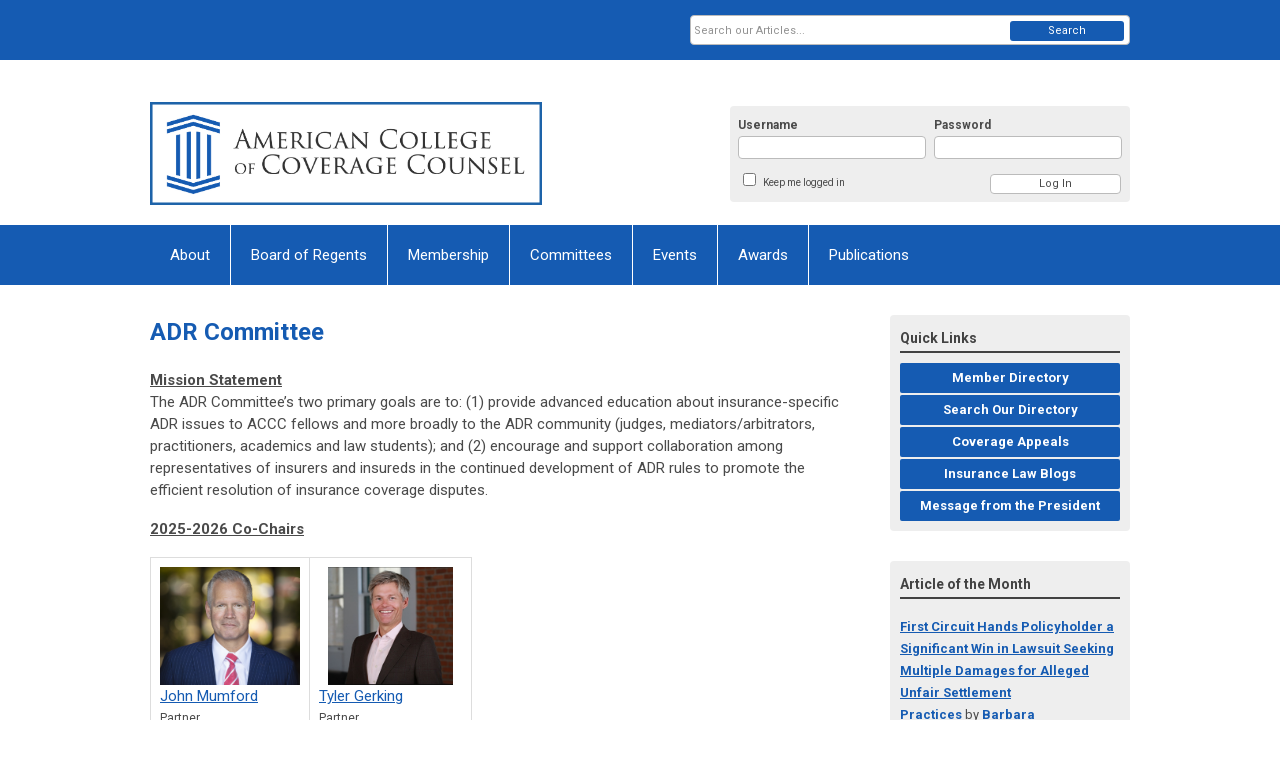

--- FILE ---
content_type: text/html; charset=utf-8
request_url: https://coverage.memberclicks.net/adr-committee
body_size: 9037
content:
<!DOCTYPE html PUBLIC "-//W3C//DTD XHTML 1.0 Transitional//EN" "http://www.w3.org/TR/xhtml1/DTD/xhtml1-transitional.dtd">
<html xmlns="http://www.w3.org/1999/xhtml" xml:lang="en-us" lang="en-us" >
<head>
<link rel="stylesheet" href="https://cdn.icomoon.io/2584/MCFrontEnd/style-cf.css?p279bq">
<link href='https://fonts.googleapis.com/css?family=Roboto:400,700' rel='stylesheet' type='text/css'>
  <meta http-equiv="content-type" content="text/html; charset=utf-8" />
  <meta name="robots" content="index, follow" />
  <meta name="keywords" content="" />
  <meta name="title" content="ADR Committee" />
  <meta name="author" content="Carol Montoya" />
  <meta name="description" content="" />
  <meta name="generator" content="MemberClicks Content Management System" />
  <title>ADR Committee</title>
  <link href="/templates/vinings-jt/favicon.ico" rel="shortcut icon" type="image/x-icon" />
  <style type="text/css">
    ::-webkit-input-placeholder {color:inherit; opacity: 0.6}
    :-moz-placeholder {color:inherit;opacity:0.6}
    ::-moz-placeholder {color:inherit;opacity:0.6}
    :-ms-input-placeholder {color:inherit; opacity: 0.6}
  </style>
  <script type="text/javascript" src="https://coverage.memberclicks.net/includes/js/jquery.min.js"></script>
  <script type="text/javascript" src="https://coverage.memberclicks.net/includes/js/jquery-migrate.min.js"></script>
  <script type="text/javascript">
    (function($){
      jQuery.fn.extend({
        live: function (event, callback) {
          if (this.selector) {
            jQuery(document).on(event, this.selector, callback);
          }
        },
        curCSS : function (element, attrib, val){
          $(element).css(attrib, val);
        }
      })
    })(jQuery);
  </script>
  <script type="text/javascript">jQuery.noConflict();</script>
  <script type="text/javascript" src="https://coverage.memberclicks.net/includes/js/jquery-ui-custom-elvn-fr.min.js"></script>
  <script type="text/javascript" src="https://coverage.memberclicks.net/includes/js/jQueryUIDialogInclude.js"></script>
  <script type="text/javascript" src="https://coverage.memberclicks.net/includes/js/jquery.dataTables.js"></script>
  <script type="text/javascript" src="https://coverage.memberclicks.net/includes/js/jquery.tablednd-0.5.js"></script>
  <script type="text/javascript" src="https://coverage.memberclicks.net/includes/js/json2.js"></script>
  <script type="text/javascript" src="/ui-v2/js/libs/underscore/underscore.js"></script>
  <link rel="stylesheet" href="https://coverage.memberclicks.net/includes/css/themes/base/ui.all.css" type="text/css" />
  <link rel="stylesheet" href="https://coverage.memberclicks.net/includes/css/jqueryui.css" type="text/css" />
  <link rel="stylesheet" href="https://coverage.memberclicks.net/includes/css/system-messages.css" type="text/css" />
  <script type="text/javascript" src="/plugins/system/mtupgrade/mootools.js"></script>
  <script type="text/javascript" src="/includes/js/joomla.javascript.js"></script>
  <script type="text/javascript" src="/media/system/js/caption.js"></script>
  <script type='text/javascript'>
/*<![CDATA[*/
	var jax_live_site = 'https://coverage.memberclicks.net/index.php';
	var jax_site_type = '1.5';
	var jax_token_var = 'd2f071383470e81017c472f0a3049e86';
/*]]>*/
</script><script type="text/javascript" src="https://coverage.memberclicks.net/plugins/system/pc_includes/ajax_1.3.js"></script>
  <link rel="stylesheet" href="/media/system/css/modal.css" type="text/css" />
  <script type="text/javascript" src="/media/system/js/modal.js"></script>
  <script type="text/javascript">
      window.addEvent("domready", function() {
          SqueezeBox.initialize({});
          $$("a.modal").each(function(el) {
              el.addEvent("click", function(e) {
                  new Event(e).stop();
                  SqueezeBox.fromElement(el);
              });
          });
      });
  </script>
  <script type="text/javascript">
    jQuery(document).ready(function() {
      var mcios = navigator.userAgent.toLowerCase().match(/(iphone|ipod|ipad)/);
      var supportsTouch = 'ontouchstart' in window || window.navigator.msMaxTouchPoints || navigator.userAgent.toLowerCase().match(/(iemobile)/);
      if (mcios) {
        jQuery('#bkg').addClass('mc-touch mc-ios');
      } else if (supportsTouch) {
        jQuery('#bkg').addClass('mc-touch non-ios');
      } else {
        jQuery('#bkg').addClass('mc-no-touch');
      }
      jQuery('#cToolbarNavList li:has(li)').addClass('parent');
    });
  </script>

<link rel="stylesheet" href="/templates/system/css/general.css" type="text/css" />
<link rel="stylesheet" href="/jmc-assets/nivo-slider-css/nivo-slider.css" type="text/css" />
<link rel="stylesheet" href="/jmc-assets/nivo-slider-css/nivo-themes/mc01/mc01.css" type="text/css" />
<link rel="stylesheet" href="/jmc-assets/nivo-slider-css/nivo-themes/mc02/mc02.css" type="text/css" />
<link rel="stylesheet" href="/templates/vinings-jt/css/editor.css" type="text/css" />
<!--[if lte IE 8]>
    <link rel="stylesheet" type="text/css" href="/templates/vinings-jt/css/ie8.css" />
<![endif]-->

<!-- Google tag (gtag.js) --> <script async src=https://www.googletagmanager.com/gtag/js?id=G-FFY5K0FH7S></script> <script> window.dataLayer = window.dataLayer || []; function gtag(){dataLayer.push(arguments);} gtag('js', new Date()); gtag('config', 'G-FFY5K0FH7S'); </script>

<script type="text/javascript" src="/jmc-assets/global-js/hoverIntent.js"></script>
<script type="text/javascript" src="/jmc-assets/global-js/jquery.nivo.slider.pack.js"></script>
<script type="text/javascript">
jQuery(function(){
    jQuery('.socnets ul > li > a > span').each(function() {
        var socnetText = jQuery(this).text().toLowerCase();
        jQuery(this).addClass('icon-'+socnetText);
        jQuery(this).parent('a').addClass(socnetText);
  });
});
</script>
<br />
<script type="text/javascript">// <![CDATA[
jQuery(window).load(function() {
    jQuery('#slider').nivoSlider({
        effect: 'fade', // Specify sets like: 'fold,fade,sliceDown'
        slices: 1, // For slice animations
        boxCols: 1, // For box animations
        boxRows: 1, // For box animations
        animSpeed: 500, // Slide transition speed
        pauseTime: 15000, // How long each slide will show
        startSlide: 0, // Set starting Slide (0 index)
        directionNav: false, // Next & Prev navigation
        directionNavHide: true, // Only show on hover
        controlNav: false, // 1,2,3... navigation
        controlNavThumbs: false, // Use thumbnails for Control Nav
        pauseOnHover: true, // Stop animation while hovering
        manualAdvance: false, // Force manual transitions
        prevText: 'Prev', // Prev directionNav text
        nextText: 'Next', // Next directionNav text
        randomStart: true, // Start on a random slide
        beforeChange: function(){}, // Triggers before a slide transition
        afterChange: function(){}, // Triggers after a slide transition
        slideshowEnd: function(){}, // Triggers after all slides have been shown
        lastSlide: function(){}, // Triggers when last slide is shown
        afterLoad: function(){} // Triggers when slider has loaded
    });
});
// ]]></script>
</head>
<body id="bkg">
    <div id="viewports">
        <div id="phone-portrait"></div>
        <div id="phone-landscape"></div>
        <div id="tablet-portrait"></div>
        <div id="tablet-landscape"></div>
    </div>
    <div class="site-container">
        <div id="site-wrap">

            <div id="menu-button">
                <div class="site-width">
                    <a class="toggle-menu icon-menu" href="#">Menu</a>
                                        <a class="toggle-login" href="#">Member Login</a>
                                        <div class="mobile-menu">
                        <ul class="menu resp-menu"><li class="parent item113"><span class="separator"><span>About</span></span><ul><li class="item151"><a href="/mission"><span>Mission</span></a></li><li class="item152"><a href="/contact-us"><span>Contact Us</span></a></li></ul></li><li class="parent item114"><span class="separator"><span>Board of Regents</span></span><ul><li class="item115"><a href="/president-s-message"><span>President’s Message</span></a></li><li class="item149"><a href="/2025-2026-board"><span>2025-2026 Board</span></a></li><li class="item116"><a href="/past-boards"><span>Past Boards</span></a></li><li class="item200"><a href="/past-presidents"><span>Past Presidents</span></a></li></ul></li><li class="parent item117"><span class="separator"><span>Membership</span></span><ul><li class="item118"><a href="/criteria"><span>Criteria</span></a></li><li class="item119"><a href="/procedures-for-nomination-of-fellows"><span>Procedures for Nomination of Fellows</span></a></li><li class="item180"><a href="/member-news"><span>Member News</span></a></li></ul></li><li class="parent active item122"><span class="separator"><span>Committees</span></span><ul><li class="item148"><a href="/committee-chairs"><span>Committee Chairs</span></a></li><li id="current" class="active item162"><a href="/adr-committee"><span>ADR Committee</span></a></li><li class="item171"><a href="/annual-meeting-committee"><span>Annual Meeting Committee</span></a></li><li class="item155"><a href="/cgl-excess-liability-insurance-committee"><span>CGL/Excess Liability Insurance Committee</span></a></li><li class="item164"><a href="/communications-committee"><span>Communications Committee</span></a></li><li class="item163"><a href="/cyber-artificial-intelligence-and-emerging-issues-committee"><span>Cyber, Artificial Intelligence, and Emerging Issues Committee</span></a></li><li class="item165"><a href="/d-o-management-professional-liability"><span>D&amp;O, Management &amp; Professional Liability</span></a></li><li class="item166"><a href="/extracontractual-and-bad-faith-claims-litigation-committee"><span>Extracontractual and Bad-Faith Claims Litigation Committee</span></a></li><li class="item158"><a href="/first-party-insurance-committee"><span>First Party Insurance Committee</span></a></li><li class="item159"><a href="/insurance-law-symposium-committee"><span>Insurance Law Symposium Committee</span></a></li><li class="item167"><a href="/membership-committee"><span>Membership Committee</span></a></li><li class="item178"><a href="/outreach-regional-meetings-committee"><span>Outreach &amp; Regional Meetings Committee</span></a></li><li class="item189"><a href="/pop-up-dialogues-committee"><span>Pop-Up Dialogues Committee</span></a></li><li class="item157"><a href="/professionalism-and-ethics-committee"><span>Professionalism and Ethics Committee</span></a></li><li class="item153"><a href="/accc-cilj-law-journal-task-force"><span>ACCC CILJ Law Journal Task Force</span></a></li></ul></li><li class="parent item128"><span class="separator"><span>Events</span></span><ul><li class="item175"><a href="/event-calendar-1"><span>Event Calendar</span></a></li><li class="item196"><a href="/event-list"><span>Event List</span></a></li><li class="item197"><a href="/speaker-reimbursement-policy"><span>Speaker Reimbursement Policy</span></a></li></ul></li><li class="parent item145"><span class="separator"><span>Awards</span></span><ul><li class="item147"><a href="/thomas-f-segalla-service-award"><span>Thomas F. Segalla Service Award</span></a></li><li class="item198"><a href="/edward-currie-founders-award"><span>Edward Currie Founder's Award</span></a></li></ul></li><li class="parent item125"><span class="separator"><span>Publications</span></span><ul><li class="item150"><a href="/about-our-publications"><span>About Our Publications</span></a></li><li class="item182"><a href="/newsletter-archive"><span>Newsletter Archive</span></a></li><li class="item127"><a href="/event-materials-archive"><span>Event Materials Archive</span></a></li></ul></li></ul>
                        
                    </div>
                    <div class="clarence"></div>
                </div>
            </div>

            <div id="header" class="header-top-bar">
                <div class="site-width">
                    <div class="mc-logo-link"><img style="margin: 0px 0px 0px 0px;" title="" src="/assets/site/Logo_ACCC_2018_%20WhiteBack.jpg" alt="" width="593" height="156" align="" /></div>
                                        <div class="login-container">		<div class="moduletable mc-login">
		            <!-- >>> Modules Anywhere >>> -->
			<div id="form-login">
			<div class="mc-new-login-errorMessage" style="display: none;"></div>
			<p id="form-login-username">
				<label for="modlgn_username">Username</label>
				<input type="text" id="modlgn_username" class="inputbox mc-new-login-username" name="username" alt="username" size="18" autocorrect="off" autocapitalize="off" autocomplete="off" spellcheck="false">
			</p>
	
			<p id="form-login-password">
				<label for="modlgn_passwd">Password</label>
				<input type="password" id="modlgn_passwd" class="inputbox mc-new-login-password" name="passwd" alt="password" size="18" autocorrect="off" autocapitalize="off" autocomplete="off" spellcheck="false">
			</p>

			<p id="form-login-remember">
				<input type="checkbox" id="modlgn_keepMeLoggedIn" class="inputCheckbox mc-new-login-keepMeLoggedIn"/>
				<label for="modlgn_keepMeLoggedIn">Keep me logged in</label>
			</p>
	
			<input type="button" class="button mc-new-login-button" value="Log In" />
		</div>

		<script>
		(function() {
			var closeStyling = document.createElement("style");
			closeStyling.innerHTML += ".mc-new-login-errorMessage {  position: absolute; background-color: #FFDDDD; border: 1px solid red; padding: 25px; width: 80%; height: 80%; box-sizing: border-box; top: 10%; left: 10%; text-align: center; }";
			closeStyling.innerHTML += "#header .mc-new-login-errorMessage { height: 100%; width: 100%; top: 0px; left: 0px; z-index: 1; font-size: 12px; padding: 0px; padding-right: 15px; }";
			closeStyling.innerHTML += ".mc-new-login-errorMessage::after { content: 'x'; position: absolute; top: 0px; right: 5px; font-size: 20px; cursor: pointer; }";
			document.head.appendChild(closeStyling);

			if (window.newLoginCount === undefined) {
				window.newLoginCount = 0;
			} else {
				window.newLoginCount++;
			}
			
			window._MCLoginAuthenticationInProgress = false;

			var thisCount = window.newLoginCount;
			var loginButton = document.getElementsByClassName('mc-new-login-button')[thisCount];
			var usernameField = document.getElementsByClassName('mc-new-login-username')[thisCount];
			var passwordField = document.getElementsByClassName('mc-new-login-password')[thisCount];
			var keepMeLoggedInCheckbox = document.getElementsByClassName('mc-new-login-keepMeLoggedIn')[thisCount];
			var errorMessageBox = document.getElementsByClassName('mc-new-login-errorMessage')[thisCount];

			loginButton.addEventListener("click", loginClickHandler);
			usernameField.addEventListener("keydown", keydownHandler);
			passwordField.addEventListener("keydown", keydownHandler);
			errorMessageBox.addEventListener("click", function () { setMessage(); });

			function keydownHandler(event) {
				var key = event.which || event.keyCode || event.code;
				if (key === 13) {
					loginClickHandler();
				}
			}

			function loginClickHandler() {
				if(!window._MCLoginAuthenticationInProgress){
					setMessage();
					window._MCLoginAuthenticationInProgress = true;
					var xhr = new XMLHttpRequest();
					xhr.addEventListener("load", handleAuthResponse);
					xhr.open("POST", "/ui-login/v1/authenticate");
					xhr.setRequestHeader("Content-type", "application/json");
					xhr.send(JSON.stringify({username: usernameField.value, password: passwordField.value, authenticationType: 0, keepMeLoggedIn: keepMeLoggedInCheckbox.checked, preventLapsedAuth: true}));
				}
			}

			function handleAuthResponse() {
				window._MCLoginAuthenticationInProgress = false;
				var response = JSON.parse(this.responseText);
				var serviceId = "7062";

				if (this.status < 400 && !!response.token) {
					var standardDomain = "memberclicks.net";
					if(location.origin && location.origin.indexOf(standardDomain) === -1 && serviceId === "9436"){
						var standardDomainUrl = "https://coverage.memberclicks.net/";
						var encodedUri = btoa( "/login") + "#/authenticate-token";
						var interval;
						var popup = window.open(standardDomainUrl + "index.php?option=com_user&task=loginByToken&mcid_token=" + response.token + "&return=" + encodedUri,
							"_blank",
							"scrollbars=yes,resizable=yes,top=200,left=500,width=600,height=800");
						var redirectOnPopupEvent = function(event){
							if(event.origin + '/' == standardDomainUrl ){
								if(event.data === 'authenticationComplete' && event.source === popup){
									window._MCLoginAuthenticationInProgress = false;
									window.removeEventListener('message', redirectOnPopupEvent);
									clearInterval(interval);
									window.location.href = "/index.php?option=com_user&task=loginByToken&mcid_token=" + response.token;
								}
							}
						}
						window.addEventListener("message", redirectOnPopupEvent);
						interval = setInterval(function(){
							if(popup.closed){
								window._MCLoginAuthenticationInProgress = false;
								window.removeEventListener('message', redirectOnPopupEvent);
								clearInterval(interval);
								window.location.href = "/index.php?option=com_user&task=loginByToken&mcid_token=" + response.token;
							}
						}, 200)
					}else{
						window._MCLoginAuthenticationInProgress = false;
						window.location.href = "/index.php?option=com_user&task=loginByToken&mcid_token=" + response.token;
					}
				} else {
					setMessage(response.message, response.resetToken);
				}
			}

			function setMessage(message, token) {
				if (message) {
					errorMessageBox.style.display = "block";
					errorMessageBox.innerHTML = message + "<br /><a href='/login#/retrieve-username/'>RETRIEVE USERNAME</a> | <a href='/login#/reset-password/'>RESET PASSWORD</a>";
					if (token) {
						errorMessageBox.innerHTML += "<br /><a href='/login#/reset-password/" + token +"'>RESET PASSWORD</a>";
					}
				} else {
					errorMessageBox.style.display = "none";
					errorMessageBox.innerHTML = "";
				}
			}
		})()
		</script>
	<!-- <<< Modules Anywhere <<< -->		</div>
	</div>
                                        <div class="clarence"></div>
                </div>
            </div>

            <div class="top-bar"><div id="search-container">
                        <div id="search-button">
                            <div class="site-width">
                                <a class="toggle-search" href="#">Search</a>
                                <div class="clarence"></div>
                            </div>
                        </div>
                        <div id="search-bar">
                            <div class="site-width">
                                		<div class="moduletable mc-search raw single-search">
		            <form action="/index.php?option=com_search" method="post" name="mod_search_form" class="mc-site-search-mod">
    <div class="search mc-search raw single-search">
		<input name="searchword" id="mod_search_searchword" alt="Search" class="inputbox inputbox mc-search raw single-search" type="text" size="20" value=""  placeholder="Search our Articles..."  onfocus="this.placeholder = ''" onblur="this.placeholder = 'Search our Articles...'" /><a href="#" class="test button mc-search raw single-search">Search</a>	</div>
	<input type="hidden" name="task"   value="search" />
	<input type="hidden" name="option" value="com_search" />
    <input type="hidden" name="d2f071383470e81017c472f0a3049e86" value="1" />
</form>
<script type="text/javascript">
	jQuery('form.mc-site-search-mod').find('a').click(function(e){
		e.preventDefault();
		var mcSiteSearchText = jQuery(this).closest('form.mc-site-search-mod').find('input.inputbox').val();
		if (mcSiteSearchText != ''){
			jQuery(this).closest('form.mc-site-search-mod').submit();
		}
	});
</script>
		</div>
	
                                <div class="clarence"></div>
                            </div>
                        </div>
                    </div></div>
            <div id="menu-container">
                    <div class="site-width">
                        <div id="primary-menu">
                            <div class="mc-dropdown">
                                <ul class="menu resp-menu"><li class="parent item113"><span class="separator"><span>About</span></span><ul><li class="item151"><a href="/mission"><span>Mission</span></a></li><li class="item152"><a href="/contact-us"><span>Contact Us</span></a></li></ul></li><li class="parent item114"><span class="separator"><span>Board of Regents</span></span><ul><li class="item115"><a href="/president-s-message"><span>President’s Message</span></a></li><li class="item149"><a href="/2025-2026-board"><span>2025-2026 Board</span></a></li><li class="item116"><a href="/past-boards"><span>Past Boards</span></a></li><li class="item200"><a href="/past-presidents"><span>Past Presidents</span></a></li></ul></li><li class="parent item117"><span class="separator"><span>Membership</span></span><ul><li class="item118"><a href="/criteria"><span>Criteria</span></a></li><li class="item119"><a href="/procedures-for-nomination-of-fellows"><span>Procedures for Nomination of Fellows</span></a></li><li class="item180"><a href="/member-news"><span>Member News</span></a></li></ul></li><li class="parent active item122"><span class="separator"><span>Committees</span></span><ul><li class="item148"><a href="/committee-chairs"><span>Committee Chairs</span></a></li><li id="current" class="active item162"><a href="/adr-committee"><span>ADR Committee</span></a></li><li class="item171"><a href="/annual-meeting-committee"><span>Annual Meeting Committee</span></a></li><li class="item155"><a href="/cgl-excess-liability-insurance-committee"><span>CGL/Excess Liability Insurance Committee</span></a></li><li class="item164"><a href="/communications-committee"><span>Communications Committee</span></a></li><li class="item163"><a href="/cyber-artificial-intelligence-and-emerging-issues-committee"><span>Cyber, Artificial Intelligence, and Emerging Issues Committee</span></a></li><li class="item165"><a href="/d-o-management-professional-liability"><span>D&amp;O, Management &amp; Professional Liability</span></a></li><li class="item166"><a href="/extracontractual-and-bad-faith-claims-litigation-committee"><span>Extracontractual and Bad-Faith Claims Litigation Committee</span></a></li><li class="item158"><a href="/first-party-insurance-committee"><span>First Party Insurance Committee</span></a></li><li class="item159"><a href="/insurance-law-symposium-committee"><span>Insurance Law Symposium Committee</span></a></li><li class="item167"><a href="/membership-committee"><span>Membership Committee</span></a></li><li class="item178"><a href="/outreach-regional-meetings-committee"><span>Outreach &amp; Regional Meetings Committee</span></a></li><li class="item189"><a href="/pop-up-dialogues-committee"><span>Pop-Up Dialogues Committee</span></a></li><li class="item157"><a href="/professionalism-and-ethics-committee"><span>Professionalism and Ethics Committee</span></a></li><li class="item153"><a href="/accc-cilj-law-journal-task-force"><span>ACCC CILJ Law Journal Task Force</span></a></li></ul></li><li class="parent item128"><span class="separator"><span>Events</span></span><ul><li class="item175"><a href="/event-calendar-1"><span>Event Calendar</span></a></li><li class="item196"><a href="/event-list"><span>Event List</span></a></li><li class="item197"><a href="/speaker-reimbursement-policy"><span>Speaker Reimbursement Policy</span></a></li></ul></li><li class="parent item145"><span class="separator"><span>Awards</span></span><ul><li class="item147"><a href="/thomas-f-segalla-service-award"><span>Thomas F. Segalla Service Award</span></a></li><li class="item198"><a href="/edward-currie-founders-award"><span>Edward Currie Founder's Award</span></a></li></ul></li><li class="parent item125"><span class="separator"><span>Publications</span></span><ul><li class="item150"><a href="/about-our-publications"><span>About Our Publications</span></a></li><li class="item182"><a href="/newsletter-archive"><span>Newsletter Archive</span></a></li><li class="item127"><a href="/event-materials-archive"><span>Event Materials Archive</span></a></li></ul></li></ul>
                                
                            </div>
                        </div>
                        <div class="clarence"></div>
                    </div>
                </div>
                                                <div id="content-wrap" class="r-mid">
                            <div class="site-width">
                    <div id="content-padding">
                        <div id="jmc-message"></div>
                        <div id="component-wrap">


<table class="contentpaneopen">



<tr>
<td valign="top">
<h1>ADR Committee</h1>
<p><strong style="font-size: 15px;"><span style="text-decoration: underline;"><strong>Mission Statement<br /></strong></span></strong>The ADR Committee’s two primary goals are to: (1) provide advanced education about insurance-specific ADR issues to ACCC fellows and more broadly to the ADR community (judges, mediators/arbitrators, practitioners, academics and law students); and (2) encourage and support collaboration among representatives of insurers and insureds in the continued development of ADR rules to promote the efficient resolution of insurance coverage disputes.</p>
<p><strong style="font-size: 15px;"><span style="text-decoration: underline;">2025-2026 Co-Chairs<br /></span></strong></p>
<table border="0">
<tbody>
<tr>
<td><img style="margin: 0px auto; width: 140px; display: block;" title="" src="/assets/Headshots/Mumford.png" alt="John Mumford" height="118" align="" /><a href="https://hancockdaniel.com/attorney/john-b-mumford-jr/" target="_blank">John Mumford</a><br /><span style="font-size: 12px;">Partner</span><br /><span style="font-size: 12px;">Hancock Daniel</span></td>
<td><img style="margin: 0px auto; width: 125px; display: block;" title="" src="/assets/Headshots/Gerking.jpg" alt="Tyler Gerking" align="" /><a href="https://www.fbm.com/tyler-c-gerking/" target="_blank">Tyler Gerking</a><br /><span style="font-size: 12px;">Partner</span><br /><span style="font-size: 12px;">Farella Braun + Martel LLP</span></td>
</tr>
</tbody>
</table>
<p><strong style="font-size: 15px;">Contact:</strong><span style="font-size: 15px;"> </span><em style="font-size: 15px;">adrcommittee @ americancollegecoverage.org</em></p>
<p><span style="text-decoration: underline;"><strong style="font-size: 15px;">Selected Presentations &amp; Papers</strong></span></p>
<p><a style="font-size: 15px;" href="https://coverage.memberclicks.net/assets/CommitteePagesSelectedPapers/ACCC_ADR_OnlineGuidelinesAndGround%20Rules_Lawler_20200803.pdf" target="_blank">Online Mediation Guidelines and Ground Rules</a>, Jean Lawler, Lawler ADR Services, LLC</p>
<p><a style="font-size: 15px;" href="https://coverage.memberclicks.net/assets/CommitteePagesSelectedPapers/ACCC_ADR_NewBermudaTriangle_ArbitrationOfCoverageDisputesUnderBermuda_MastersLevineEllis_202003.pdf" target="_blank">The New Bermuda Triangle: Arbitration of Coverage Disputes Under the Bermuda Form</a><span style="font-size: 15px;">, Lorelie S. Masters, Michael S. Levine, and Latosha M. Ellis</span></p>
<p><strong style="font-size: 15px;"><span style="text-decoration: underline;">Past Co-Chairs<br /></span></strong><span style="font-size: 12px;"><span style="text-decoration: underline;"><br /></span><span style="font-size: 13px;">2024-2025</span><br /><span style="font-size: 13px;">John Mumford</span><br /><span style="font-size: 13px;">Tyler Gerking</span><span style="text-decoration: underline;"><br /><br /></span><span style="font-size: 13px;">2023-2024</span></span><br /><span style="font-size: 13px;">Marialuisa Gallozzi</span><br /><span style="font-size: 13px;">Tyler Gerking<span style="text-decoration: underline;"><br /><br /></span>2022-2023<span style="text-decoration: underline;"><br /></span>Marialuisa Gallozzi<span style="text-decoration: underline;"><br /><br /></span>2021-2022<strong><br /></strong>Marialuisa Gallozzi</span><br /><span style="font-size: 13px;">Gerry Albrecht</span><br /><br /><span style="font-size: 13px;">2020-2021<strong style="font-size: 15px;"><span style="text-decoration: underline;"><br /></span></strong>Marialuisa Gallozzi</span><br /><span style="font-size: 13px;">Gerry Albrecht<strong style="font-size: 15px;"><span style="text-decoration: underline;"><br /><br /></span></strong>2019-2020<strong style="font-size: 15px;"><span style="text-decoration: underline;"><br /></span></strong>Marialuisa Gallozzi</span><br /><span style="font-size: 13px;">Gerry Albrecht<a href="https://www.americancollegecoverage.org/index.php?option=com_community&amp;view=profile&amp;userid=1000889725&amp;uuid=edfa0e50-2840-416e-9f04-925272bca0e1&amp;current_page=1&amp;directory_search_id=10250"></a><strong style="font-size: 15px;"><span style="text-decoration: underline;"><br /></span></strong></span></p>
<p><span style="font-size: 13px;">2018-2019 <strong><br /></strong>Marialuisa Gallozzi</span><br /><span style="font-size: 13px;">Rhonda Tobin</span></p>
<p><span style="font-size: 13px;">2017-2018<br />J.W. Montgomery</span><br /><span style="font-size: 13px;">Linda Bondi Morrison</span></p>
<p><span style="font-size: 13px;">2016-2017</span><br /><span style="font-size: 13px;">Rick Bryan</span><br /><span style="font-size: 13px;">J.W. Montgomery</span></p>
<p><span style="font-size: 13px;">2015-2016</span><br /><span style="font-size: 13px;">J.W. Montgomery</span><br /><span style="font-size: 13px;">Michael Manire</span></p>
<p><span style="font-size: 13px;">2014-2015</span><br /><span style="font-size: 13px;">J.W. Montgomery</span><br /><span style="font-size: 13px;">Michael Manire</span></p></td>
</tr>

</table>
<span class="article_separator">&nbsp;</span>
</div>
                    </div>
                                                            <div id="right-bar" class="side-bar">		<div class="moduletable button-list mc-button-list">
					<h3>Quick Links</h3>
		            <ul class="menu"><li class="item135"><a href="/member-directory"><span>Member Directory</span></a></li><li class="item142"><a href="/search-our-directory"><span>Search Our Directory</span></a></li><li class="item199"><a href="/coverage_appeals"><span>Coverage Appeals</span></a></li><li class="item137"><a href="/insurance-law-blogs"><span>Insurance Law Blogs</span></a></li><li class="item136"><a href="/message-from-the-president"><span>Message from the President</span></a></li></ul>		</div>
			<div class="moduletable">
					<h3>Article of the Month</h3>
		            <div align="center" style="text-align: left;">
<div class="ewa-rteLine">
<p><strong><a href="https://www.americancollegecoverage.org/assets/Annual_Meeting/2023AnnualMeeting/ACCC_2023AnnualConference_Papers_11May_1000_DontSlipOnAppealEffectivelyArguingYourInsuranceCaseToTheCourt_Combined_CooperHansonHaynesEricksonCharltonSnidow_20230503.pdf" target="_blank"></a></strong></p>
<div class="ewa-rteLine">
<div class="ewa-rteLine"><a title="" href="/assets/Articles/ACCC_Articles_1stCirAppletonSubECCmte_O%E2%80%99Donnell_20251201.pdf" target="_blank"><strong>First Circuit Hands Policyholder a Significant Win in Lawsuit Seeking Multiple Damages for Alleged Unfair Settlement Practices</strong></a> by <a href="https://www.mgclaw.com/attorneys/barbara-a-odonnell/" target="_blank"><strong>Barbara O’Donnell</strong></a><span>, </span><em>McAngus Goudelock &amp; Courie LLC</em><br />
<div id="bioTitleWrapper">
<div></div>
<div class="admissioninfo" itemprop="jobTitle"></div>
</div>
</div>
</div>
</div>
</div>		</div>
			<div class="moduletable">
					<h3>Member News</h3>
		            <p><strong><span style="font-size: 16px;"><a href="https://www.americancollegecoverage.org/member-news"></a></span></strong></p>
<div align="center" style="text-align: left;">
<p><span style="font-size: 13px;"><strong><a href="https://www.plunkettcooney.com/team-Attorney-Charles-Browning-Insurance-Coverage" target="_blank"></a></strong></span></p>
<p><span style="font-size: 13px;"><strong><strong><a href="https://www.law.com/newyorklawjournal/2023/11/30/how-legal-finance-facilitates-new-laywering-combinations-and-strengthens-old-ones/" target="_blank"></a></strong></strong></span></p>
<p><span style="font-size: 13px;"><strong><strong><a href="https://www.cozen.com/people/bios/moss-alycen" target="_blank"></a></strong></strong></span></p>
<p><strong style="font-size: 15px;"><a style="font-size: 15px; text-decoration-line: none;" href="https://www.plunkettcooney.com/team-Attorney-Charles-Browning-Insurance-Coverage"></a></strong></p>
<p><span style="font-size: 13px;"><strong><a href="https://scotthechtlaw.com/team-member/scott-c-hecht/" target="_blank"></a></strong></span></p>
<p><span style="font-size: 14px;"><strong><strong><strong><a href="https://law.missouri.edu/directory/robert-h-jerry-ii/" target="_blank"></a></strong></strong></strong></span></p>
<p><span style="font-size: 13px;"><strong><strong>Hunton Insurance Coverage Attorneys Top Benchmark Litigation 2026 Guide<br /></strong></strong><em>Hunton Andrews Kurth LLP</em> Benchmark Litigation has recognized members of Hunton’s insurance coverage team as Litigation Stars, including partner <a title="Walter J. Andrews (opens in a new window)" href="https://www.hunton.com/people/walter-andrews" target="_blank"><strong>Walter J. Andrews</strong></a>, and special counsel <a title="Lorie S. Masters (opens in a new window)" href="https://www.hunton.com/people/lorelie-masters" target="_blank"><strong>Lorelie (Lorie) S. Masters</strong></a>. Read more about Hunton’s full list of honorees <a title="Hunton’s full list of honorees (opens in a new window)" href="https://www.hunton.com/news/benchmark-litigation-recognizes-hunton-in-2026-guide" target="_blank">here</a>.<strong><a href="https://www.lippes.com/insights/kevin-t-merriman-lippes-mathias-partner-named-2025-attorney-of-the-year-by-rochester-business-journal-and-the-daily-record-2920" target="_blank"><br /><br />Kevin T. Merriman</a></strong><a href="https://www.lippes.com/insights/kevin-t-merriman-lippes-mathias-partner-named-2025-attorney-of-the-year-by-rochester-business-journal-and-the-daily-record-2920" target="_blank"><strong style="font-size: 13px;">, </strong><strong style="font-size: 13px;">Lippes Mathias Partner, Named 2025 Attorney of the Year by Rochester Business Journal and The Daily Record</strong></a><br /><br /><strong style="font-size: 13px;"><a href="https://www.plunkettcooney.com/pressreleases-Plunkett-attorneys-named-2025-Michigan-Super-Lawyers" target="_blank">Charles W. Browning named as one of Michigan's 2025 ‘Super Lawyers’</a></strong><strong style="font-size: 13px;"><a href="https://www.citybiz.co/article/714937/steven-burgess-davis-rejoins-stradley-ronon-as-partner/" target="_blank"><br /></a></strong></span></p>
<p><strong style="font-size: 15px;"><a href="https://www.nicolaidesllp.com/insights/monica-sullivan-elected-managing-partner-of-nicolaides-fink-thorpe-michaelides-sullivan-llp" target="_blank"></a></strong></p>
<p><span style="font-size: 13px;"><a href="https://www.plunkettcooney.com/team-Attorney-Charles-Browning-Insurance-Coverage" target="_blank"></a></span></p>
</div>		</div>
	</div>
                                    </div>
                <div class="clarence"></div>
            </div>
                    </div>
        <div id="footer">
            <div class="site-width">
                <div class="footer-info">		<div class="moduletable mc-footer-info">
		            <div><span style="font-size: 14px;"><em>Views expressed in posts, links, and files are not necessarily the views of the College or its constituency.</em></span></div>
<p><span style="font-size: 15px;"><br /><span style="font-size: 14px;"><strong>American College of Coverage Counsel</strong></span><br /><span style="font-size: 14px;">2800 Eisenhower Avenue, Suite 210, Alexandria, VA 22314</span><br /><span style="font-size: 14px;">Email: <a href="/cdn-cgi/l/email-protection#f79e999198b7969a92859e94969994989b9b9290929498819285969092d9988590"><span class="__cf_email__" data-cfemail="61080f070e21000c04130802000f020e0d0d040604020e1704130006044f0e1306">[email&#160;protected]</span></a> | Phone: 703-683-5561<br /><br /></span></span></p>
<p><span style="font-size: 13px;">© Copyright 2026 American College of Coverage Counsel. All rights reserved.</span></p>		</div>
	</div>
                <div class="socnets"></div>
                <a id="RTT" href="#">Back to top <span class="icon-arrow-up"></span></a>
                <div class="clarence"></div>
            </div>
            <div id="pbmc-wrap">
                <a id="pbmc" title="powered by MemberClicks" href="http://www.memberclicks.com/">powered by
                    <span class="icon-mc-logomark"></span>
                    <span class="icon-mc-wordmark"></span>
                    <span class="mc-brand-container">MemberClicks</span>
                </a>
            </div>
            <div class="clarence"></div>
        </div>
    </div>
    <script data-cfasync="false" src="/cdn-cgi/scripts/5c5dd728/cloudflare-static/email-decode.min.js"></script><script type="text/javascript" src="/jmc-assets/global-js/mc-respond-orig-v1.7.js"></script>
    <!-- inject global template body code -->
    </body></html>
